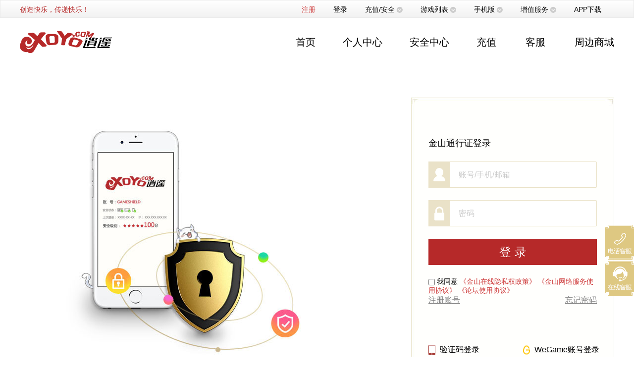

--- FILE ---
content_type: text/css
request_url: https://www-pc.xoyocdn.com/overall/css/signin/signin.041d25d1.css
body_size: 3200
content:
div.chargeWarning {
  width: auto;
}
div.chargeWarning .el-message-box__btns {
  display: none;
}
.large-money-input {
  height: 50px;
}
.el-message-box__btns {
  margin-top: 20px !important;
}

.common-tips-color {
  color: #8a8a8a;
}
.floating .icon-box {
  width: 58px;
  position: fixed;
  right: 0;
  bottom: 120px;
  z-index: 99;
}
.floating .icon-box .icon {
  width: 60px;
  height: 70px;
  cursor: pointer;
  margin-bottom: 3px;
}
.floating .icon-box .icon:nth-child(1) {
  background: url(//www-pc.xoyocdn.com/overall/img/mobile-icon-index.ff42ce88.png) no-repeat center right;
}
.floating .icon-box .icon:nth-child(3) {
  background: url(//www-pc.xoyocdn.com/overall/img/mobile-icon.b2ef9d74.png) no-repeat center right;
  position: relative;
}
.floating .icon-box .icon:nth-child(3):hover .icon-content {
  display: block;
}
.floating .icon-box .icon:nth-child(3) .icon-content {
  position: absolute;
  right: 58px;
  top: -65px;
  display: none;
  border: 1px #dec882 solid;
  padding: 1px;
}
.floating .icon-box .icon:nth-child(3) .icon-content-inline {
  background: #fff;
  padding: 1px 1px 4px 1px;
  border: 3px #dec882 solid;
}
.floating .icon-box .icon:nth-child(2) {
  background: url(//www-pc.xoyocdn.com/overall/img/online-icon-index.a987bc14.jpg) no-repeat center right;
  position: relative;
}
.floating .icon-box .icon:nth-child(2):hover .icon-content {
  display: block;
}
.floating .icon-box .icon:nth-child(2) .icon-content {
  position: absolute;
  right: 60px;
  top: -10px;
  display: none;
}
.floating .icon-box .mobile-icon {
  position: relative;
}
.floating .icon-box .mobile-icon:nth-child(1) {
  background: url(//www-pc.xoyocdn.com/overall/img/online-icon-index.a987bc14.jpg) no-repeat center right;
}
.floating .close {
  width: 40px;
  height: 40px;
  display: block;
  line-height: 40px;
  font-size: 30px;
  color: #ffffff;
  background: #dec882;
  text-align: center;
  position: absolute;
  right: -40px;
  top: 0px;
}
.floating .vip-phones-box .left-box {
  width: 150px;
  display: table;
  margin-top: -8px;
}
.floating .vip-phones-box .left-box .box-wrap {
  display: table-row;
}
.floating .vip-phones-box .left-box .box-wrap .box {
  width: 150px;
  height: 160px;
  display: table-cell;
  vertical-align: middle;
  text-align: center;
}
.floating .vip-phones-box .left-box .box-wrap .box-title {
  font-size: 18px;
}
.floating .vip-phones-box .left-box .box-wrap .box-title p {
  margin: 5px 0;
}
.floating .vip-phones-box .left-box .box-wrap .box-phone {
  color: #dec882;
  font-size: 18px;
  font-weight: bold;
}
.floating .vip-phones-box .right-box {
  width: 950px;
  margin-top: -30px;
}
.floating .vip-phones-box .right-box .box {
  width: 265px;
  height: 80px;
  display: table;
  margin: 0 25px;
  border-bottom: 1px solid #dfdfdf;
}
.floating .vip-phones-box .right-box .box-icon {
  display: table-cell;
  vertical-align: middle;
  text-align: center;
}
.floating .vip-phones-box .right-box .box-content {
  font-size: 18px;
  color: #727272;
  display: table-cell;
  vertical-align: middle;
  line-height: 22px;
}
.floating .robot-service {
  width: 1084px;
  overflow: hidden;
}
.floating .robot-service .title {
  margin-bottom: 14px;
  height: 30px;
  font-size: 18px;
  color: #7e7e7e;
  font-weight: bold;
}
.floating .robot-service .list {
  width: 1104px;
  overflow: hidden;
  margin-bottom: 20px;
}
.floating .robot-service .list .root {
  float: left;
  margin-right: 20px;
}
.robot-service-box .el-dialog__header {
  padding: 0;
}
.robot-service-box .el-dialog__body {
  padding: 36px 38px 0px;
}

.root[data-v-57003b4f] {
  width: 256px;
}
.game-icon[data-v-57003b4f] {
  position: relative;
  width: 254px;
  height: 114px;
  background-position: center;
  border: 1px #eee9d7 solid;
  background-repeat: no-repeat;
}
.game-name[data-v-57003b4f] {
  height: 30px;
  font-size: 14px;
  text-align: center;
  line-height: 30px;
  color: #433e2d;
  font-weight: bold;
}
.lt[data-v-57003b4f],
.lb[data-v-57003b4f],
.rt[data-v-57003b4f],
.rb[data-v-57003b4f] {
  width: 7px;
  height: 7px;
  position: absolute;
  background: #fff;
}
.link:hover .game-icon[data-v-57003b4f] {
  border: 1px #dac88b solid;
}
.link:hover .game-name[data-v-57003b4f] {
  color: #dac88b;
}
.link:hover .lt[data-v-57003b4f],
.link:hover .lb[data-v-57003b4f],
.link:hover .rt[data-v-57003b4f],
.link:hover .rb[data-v-57003b4f] {
  border-color: #dac88b;
}
.lt[data-v-57003b4f] {
  left: -1px;
  top: -1px;
  border-bottom: 1px #eee9d7 solid;
  border-right: 1px #eee9d7 solid;
}
.lb[data-v-57003b4f] {
  left: -1px;
  bottom: -1px;
  border-top: 1px #eee9d7 solid;
  border-right: 1px #eee9d7 solid;
}
.rt[data-v-57003b4f] {
  right: -1px;
  top: -1px;
  border-bottom: 1px #eee9d7 solid;
  border-left: 1px #eee9d7 solid;
}
.rb[data-v-57003b4f] {
  right: -1px;
  bottom: -1px;
  border-top: 1px #eee9d7 solid;
  border-left: 1px #eee9d7 solid;
}

.common-tips-color[data-v-a3f15264] {
  color: #8a8a8a;
}
.large-red-btn[data-v-a3f15264] {
  width: 228px;
  height: 53px;
  line-height: 53px;
  display: block;
  text-align: center;
  color: #ffffff;
  font-size: 24px;
  padding: 0;
  background: #b62929;
  -webkit-transition: background .3s ease;
  transition: background .3s ease;
}
.large-red-btn[data-v-a3f15264]:hover {
  background: #d25b5b;
  -webkit-transition: background .3s ease;
  transition: background .3s ease;
}
.large-red-btn.disabled[data-v-a3f15264] {
  background: #d0d0d0;
}
.small-default-btn[data-v-a3f15264] {
  width: 132px;
  height: 34px;
  display: block;
  line-height: 34px;
  text-align: center;
  color: #b62929;
  border: 1px #b62929 solid;
  font-size: 16px;
  background: #fff;
  -webkit-transition: background .3s ease;
  transition: background .3s ease;
}
.small-default-btn[data-v-a3f15264]:hover {
  border-color: #d25b5b;
  -webkit-transition: background .3s ease;
  transition: background .3s ease;
}
.small-default-btn.disabled[data-v-a3f15264] {
  background: #d0d0d0;
}
.small-red-btn[data-v-a3f15264] {
  width: 132px;
  height: 34px;
  display: block;
  line-height: 34px;
  text-align: center;
  color: #ffffff;
  font-size: 16px;
  background: #b62929;
  -webkit-transition: background .3s ease;
  transition: background .3s ease;
}
.small-red-btn[data-v-a3f15264]:hover {
  background: #d25b5b;
  -webkit-transition: background .3s ease;
  transition: background .3s ease;
}
.small-red-btn.disabled[data-v-a3f15264] {
  background: #d0d0d0;
}
.signin[data-v-a3f15264] {
  background: #ffffff;
  /*.wegame{
    position: absolute;
    right: 30px;
    bottom: 30px;
  }*/
}
.signin .container[data-v-a3f15264] {
  margin-top: 160px;
  height: 600px;
  overflow: hidden;
}
.signin .container .image-box[data-v-a3f15264] {
  width: 790px;
  height: 550px;
}
.signin .container .sigin-box[data-v-a3f15264] {
  position: relative;
  width: 410px;
  height: 550px;
  padding: 0 35px;
  background: url(//www-pc.xoyocdn.com/overall/img/bg-sigin-login.1bb8cd17.jpg) no-repeat;
}
.signin .container .sigin-box-title[data-v-a3f15264] {
  padding: 80px 0 0;
  font-weight: 400;
}
.signin .container .sigin-box-item[data-v-a3f15264] {
  position: relative;
  width: 340px;
  height: 53px;
  margin: 25px 0;
  border-radius: 2px;
}
.signin .container .sigin-box-item-icon[data-v-a3f15264] {
  position: absolute;
  top: 0;
  left: 0px;
  width: 44px;
  height: 100%;
  border-right: 1px solid #eae2c8;
  background: #eae2c8;
}
.signin .container .sigin-box-item-icon img[data-v-a3f15264] {
  display: block;
}
.signin .container .sigin-box-item-input[data-v-a3f15264] {
  display: inline;
  width: 100%;
  padding-left: 60px;
  font-size: 16px;
  color: #929292;
  height: 100%;
  border: 1px solid #eae2c8;
  border-top-right-radius: 2px;
  border-bottom-right-radius: 2px;
  background-color: #ffffff;
}
.signin .container .sigin-box-item-input-code[data-v-a3f15264] {
  padding: 40px;
}
.signin .container .large-red-btn[data-v-a3f15264] {
  width: 100%;
  margin: 25px 0;
}
.signin .container .operation[data-v-a3f15264] {
  padding: 0 0px;
  font-size: 16px;
  display: -webkit-box;
  display: -webkit-flex;
  display: flex;
  -webkit-box-pack: justify;
  -webkit-justify-content: space-between;
          justify-content: space-between;
}
.signin .container .operation a[data-v-a3f15264] {
  text-decoration: underline;
  cursor: pointer;
  color: #808080;
}
.signin .other-login[data-v-a3f15264] {
  position: absolute;
  display: -webkit-box;
  display: -webkit-flex;
  display: flex;
  -webkit-box-pack: justify;
  -webkit-justify-content: space-between;
          justify-content: space-between;
  padding: 0 30px;
  width: 100%;
  left: 0;
  bottom: 30px;
}
.signin .other-login > div[data-v-a3f15264] {
  cursor: pointer;
  font-size: 16px;
  text-decoration: underline;
  padding-left: 28px;
  background-repeat: no-repeat;
  background-position: 0 center;
}
.signin .other-login .account[data-v-a3f15264] {
  background-image: url([data-uri]);
}
.signin .other-login .code[data-v-a3f15264] {
  background-image: url([data-uri]);
}
.signin .other-login .wegame[data-v-a3f15264] {
  background-image: url([data-uri]);
}
.signin .send-code[data-v-a3f15264] {
  top: 0px;
  position: absolute;
  right: 0px;
  height: 53px;
}
.signin .phone-box[data-v-a3f15264] {
  position: absolute;
  top: 0;
  left: 0;
  width: 100%;
  height: 100%;
  display: -webkit-box;
  display: -webkit-flex;
  display: flex;
  -webkit-box-pack: center;
  -webkit-justify-content: center;
          justify-content: center;
  -webkit-box-align: center;
  -webkit-align-items: center;
          align-items: center;
  background: rgba(0, 0, 0, 0.5);
  z-index: 99;
}
.signin .phone-content[data-v-a3f15264] {
  padding: 32px 30px 40px;
  width: 338px;
  min-height: 384px;
  background: #fff;
}
.signin .phone-title[data-v-a3f15264] {
  text-align: center;
}
.signin .phone-list[data-v-a3f15264] {
  padding: 32px 0 16px;
}
.signin .phone-num[data-v-a3f15264] {
  height: 52px;
  background: #f1f5f9;
  line-height: 52px;
  text-align: center;
  border: 1px #f1f5f9 solid;
  border-radius: 4px;
  margin-bottom: 12px;
  font-size: 16px;
  cursor: pointer;
}
.signin .phone-num[data-v-a3f15264]:last-child {
  margin-bottom: 0;
}
.signin .phone-num[data-v-a3f15264]:hover {
  border-color: #bd4a4a;
}
.signin .phone-num.active[data-v-a3f15264] {
  border-color: #b62929;
}
.signin .phone-tips[data-v-a3f15264] {
  font-size: 12px;
  color: rgba(0, 0, 0, 0.6);
  text-align: center;
}
.signin .phone-btn[data-v-a3f15264] {
  width: 132px;
  height: 53px;
  color: #fff;
  font-size: 18px;
  text-align: center;
  line-height: 53px;
  cursor: pointer;
}
.signin .phone-cancel[data-v-a3f15264] {
  width: 132px;
  height: 53px;
  color: #fff;
  font-size: 18px;
  text-align: center;
  line-height: 53px;
  cursor: pointer;
  background: #919398;
}
.signin .phone-submit[data-v-a3f15264] {
  width: 132px;
  height: 53px;
  color: #fff;
  font-size: 18px;
  text-align: center;
  line-height: 53px;
  cursor: pointer;
  background: #A53832;
}
.signin .phone-btn-box[data-v-a3f15264] {
  display: -webkit-box;
  display: -webkit-flex;
  display: flex;
  -webkit-box-pack: justify;
  -webkit-justify-content: space-between;
          justify-content: space-between;
  margin-top: 24px;
}
.signin .form-tips[data-v-a3f15264] {
  position: absolute;
  right: 0;
  bottom: -22px;
  color: rgba(0, 0, 0, 0.6);
}
.signin .argeement[data-v-a3f15264] {
  margin-top: 20px;
}
.signin .remember-account[data-v-a3f15264] {
  display: none;
  margin-top: 10px;
}
.signin .remember-account label[data-v-a3f15264] {
  display: -webkit-box;
  display: -webkit-flex;
  display: flex;
  -webkit-box-align: center;
  -webkit-align-items: center;
          align-items: center;
  cursor: pointer;
}
.signin .remember-account label .el-form-item-label[data-v-a3f15264] {
  display: -webkit-box;
  display: -webkit-flex;
  display: flex;
  -webkit-box-align: center;
  -webkit-align-items: center;
          align-items: center;
}
.signin .remember-account label .el-input-wrap[data-v-a3f15264] {
  margin-left: 8px;
}
.not-my-phone a[data-v-a3f15264] {
  display: inline-block;
}


--- FILE ---
content_type: text/javascript; charset=utf-8
request_url: https://pf-api.xoyo.com/passport/common_api/get_info?callback=jsonp_3d2bf705c54540
body_size: 214
content:
jsonp_3d2bf705c54540({"data":{"session_id":"eBNsCBHBeSGUzSnvuMnMlZTLnFkPMwpVwQ8KRSHj","request_id":"c72ea9a25d7b7386f97001ca2f9a322f86d30664"},"code":-10402,"status":-10402,"msg":"请先登录","message":"请先登录"});

--- FILE ---
content_type: application/x-javascript
request_url: https://zhcdn01.xoyo.com/xassets/lib/xoyo-error-report/stable.min.js
body_size: 2692
content:
!function(t,e){"object"==typeof exports&&"object"==typeof module?module.exports=e():"function"==typeof define&&define.amd?define("XOYOErrorReport",[],e):"object"==typeof exports?exports.XOYOErrorReport=e():t.XOYOErrorReport=e()}(this,function(){return function(t){function e(o){if(r[o])return r[o].exports;var n=r[o]={exports:{},id:o,loaded:!1};return t[o].call(n.exports,n,n.exports,e),n.loaded=!0,n.exports}var r={};return e.m=t,e.c=r,e.p="",e(0)}([function(t,e,r){"use strict";var o=this&&this.__assign||Object.assign||function(t){for(var e,r=1,o=arguments.length;r<o;r++){e=arguments[r];for(var n in e)Object.prototype.hasOwnProperty.call(e,n)&&(t[n]=e[n])}return t};e.__esModule=!0,r(1);var n=r(3),i=r(4),a=function(){function t(){}return t.init=function(e){void 0===e&&(e={});var r={detailedErrors:!1,upperReportLimit:t.DEFAULT_UPPER_REPORT_LIMIT,remoteLogging:!0,projectType:void 0,remoteSettings:{remoteUrl:null,additionalParams:null,successCallback:null,errorCallback:null}};if(t.userConfig=o({},r,e),t.reportCounter=0,"undefined"==typeof t.userConfig.projectType)throw new Error("请标识 projectType 作为项目类型");if("undefined"==typeof t.userConfig.remoteSettings.remoteUrl)throw new Error("请标识远程提交URL");window.addEventListener?window.addEventListener("error",t.onErrorListener):window.onerror=function(e,r,o){t.onErrorListener({type:"error",filename:r,message:e,lineno:o})},window.onunhandledrejection=function(e){var r=String(e.reason&&e.reason.stack)||"",o=r.match(/\((.*?)\)/)[1]||"",n=o.match(/(.*):((\d+):(\d+))$/),i=n[1],a=n[3],u=n[4];return t.onErrorListener({type:"unhandledrejection",message:String(e.reason),error:e.reason,filename:i,lineno:a,colno:u}),!0}},t.onErrorListener=function(e){var r=t.userConfig,o=t.detailedErrorHandler;if(r.detailedErrors&&o(e),r.remoteLogging){if(t.isExceedReportLimit())return void console.error("xoyo-error-report: reached upper report limit");t.updateReportCounter(),t.remoteLoggingHandler(e,r.remoteSettings)}},t.isExceedReportLimit=function(){return t.reportCounter>=t.userConfig.upperReportLimit},t.updateReportCounter=function(){t.reportCounter++},t.detailedErrorHandler=function(e){var r=t.getErrorData(e),o=["%cType: %c"+r.type,"%cError: %c"+r.error,"%cStackTrace: %c"+r.stackTrace,"%cPath: %c"+r.path,"%cLine: %c"+r.line,"%cColumn: %c"+r.column,"%cDate: %c"+r.datetime].join("\n");window.chrome?console.log(o,"font-weight: bold;","color: #e74c3c;","font-weight: bold;","font-weight: normal; color: #e74c3c;","font-weight: bold;","font-weight: normal; color: #e74c3c;","font-weight: bold;","font-weight: normal;","font-weight: bold;","font-weight: normal;","font-weight: bold;","font-weight: normal;","font-weight: bold;","font-weight: normal;","font-weight: bold;","font-weight: normal;","font-weight: bold;","font-weight: normal;","font-weight: bold;","font-weight: normal; color: #3498db;"):console.error(o.replace(/%c/gi,""))},t.getErrorData=function(e){var r=(new Date).toString();return{project_type:t.userConfig.projectType,type:e.type,path:e.filename,filename:e.filename,line:e.lineno,column:e.colno,error:e.message,stack_trace:e.error?e.error.stack.toString().replace(/(\r\n|\n|\r)/gm,""):"",date_time:r,user_agent:navigator.userAgent||window.navigator.userAgent}},t.remoteLoggingHandler=function(e,r){var a=r.remoteUrl,u=r.additionalParams,c=r.successCallback,l=r.errorCallback;if(!a)throw"请提供远程 URL 地址";if(u&&"object"!=typeof u)throw"additionalParams 类型必须为对象";a=i["default"](a);var s=t.getErrorData(e),f=o({request_id:n["default"].generate()},s,u);this.httpPost(a,JSON.stringify(f),c,l)},t.httpPost=function(t,e,r,o){var n=new XMLHttpRequest;n.open("POST",t,!0),n.setRequestHeader("Content-type","application/json"),n.send(e),n.onreadystatechange=function(){4==n.readyState&&200==n.status&&(n.readyState==XMLHttpRequest.DONE?r&&r():o&&o("远程日志提交失败"))}},t.getScriptAttrs=function(){if(void 0===t.scriptAttrs){var e=document.getElementById("xoyo-error-report"),r=e.getAttribute("remote-url"),o=e.getAttribute("project-type"),n=parseInt(e.getAttribute("upper-report-limit"))||t.DEFAULT_UPPER_REPORT_LIMIT;r&&o?t.scriptAttrs={projectType:o,upperReportLimit:n,remoteSettings:{remoteUrl:r}}:t.scriptAttrs=null}return t.scriptAttrs},t.DEFAULT_UPPER_REPORT_LIMIT=10,t}(),u=a.getScriptAttrs();u&&a.init(u),t.exports=t.exports["default"]=a},function(t,e,r){"use strict";e.__esModule=!0,r(2)},function(module,exports){window.JSON=window.JSON||{parse:function(sJSON){return eval("("+sJSON+")")},stringify:function(){var t=Object.prototype.toString,e=Object.prototype.hasOwnProperty,r=Array.isArray||function(e){return"[object Array]"===t.call(e)},o={'"':'\\"',"\\":"\\\\","\b":"\\b","\f":"\\f","\n":"\\n","\r":"\\r","\t":"\\t"},n=function(t){return o[t]||"\\u"+(t.charCodeAt(0)+65536).toString(16).substr(1)},i=/[\\"\u0000-\u001F\u2028\u2029]/g;return function a(o){if(null==o)return"null";if("number"==typeof o)return isFinite(o)?o.toString():"null";if("boolean"==typeof o)return o.toString();if("object"==typeof o){if("function"==typeof o.toJSON)return a(o.toJSON());if(r(o)){for(var u="[",c=0;c<o.length;c++)u+=(c?", ":"")+a(o[c]);return u+"]"}if("[object Object]"===t.call(o)){var l=[];for(var s in o)e.call(o,s)&&l.push(a(s)+": "+a(o[s]));return"{"+l.join(", ")+"}"}}return'"'+o.toString().replace(i,n)+'"'}}()}},function(t,e){"use strict";e.__esModule=!0;var r=function(){function t(){}return t.generate=function(){var e=t.getRandomInt,r=t.hexAligner;return r(e(32),8)+"-"+r(e(16),4)+"-"+r(16384|e(12),4)+"-"+r(32768|e(14),4)+"-"+r(e(48),12)},t.getRandomInt=function(t){if(t<0||t>53)return NaN;var e=0|1073741824*Math.random();return t>30?e+1073741824*(0|Math.random()*(1<<t-30)):e>>>30-t},t.hexAligner=function(t,e){for(var r=t.toString(16),o=e-r.length,n="0";o>0;o>>>=1,n+=n)1&o&&(r=n+r);return r},t}();e["default"]=r},function(t,e){"use strict";function r(t){if(0===t.indexOf("@"))return t.slice(1);var e=t.split(/^https?:/);return 2===e.length?e[1]:t}e.__esModule=!0,e["default"]=r}])});
//# sourceMappingURL=stable.min.js.map

--- FILE ---
content_type: text/javascript; charset=utf-8
request_url: https://pf-api.xoyo.com/passport/common_api/get_bind_thirdparty_info?callback=jsonp_26c7d0f2a4c66c0
body_size: 213
content:
jsonp_26c7d0f2a4c66c0({"code":-20101,"data":{"session_id":"g38cGHnuQfpwqYGiID09WvczxRgHCaw7A0E85aZu","request_id":"d0cd9b21e97e7889362f529ea085b71a2fd59864"},"status":-20101,"msg":"请先登录","message":"请先登录"});